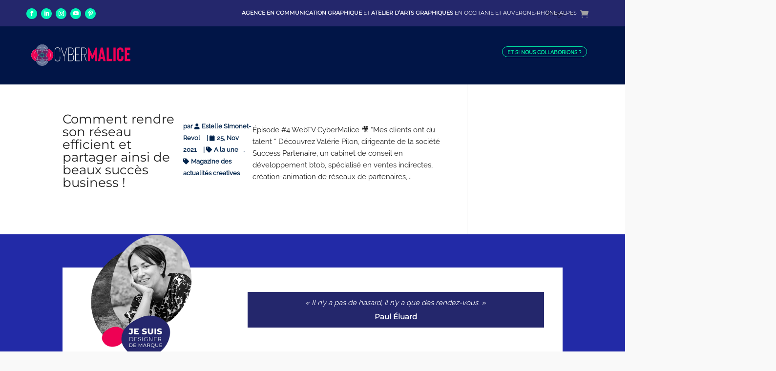

--- FILE ---
content_type: image/svg+xml
request_url: https://www.cybermalice.net/wp-content/uploads/2020/05/cybermalice-BLANC.svg
body_size: 1734
content:
<?xml version="1.0" encoding="utf-8"?>
<!-- Generator: Adobe Illustrator 24.1.3, SVG Export Plug-In . SVG Version: 6.00 Build 0)  -->
<svg version="1.1" id="Calque_1" xmlns="http://www.w3.org/2000/svg" xmlns:xlink="http://www.w3.org/1999/xlink" x="0px" y="0px"
	 viewBox="0 0 460 100.5" style="enable-background:new 0 0 460 100.5;" xml:space="preserve">
<style type="text/css">
	.st0{fill:#FFFFFF;}
	.st1{fill:#EE0154;}
	.st2{opacity:0.7;fill:#223668;enable-background:new    ;}
	.st3{fill:none;stroke:#FFFFFF;stroke-miterlimit:10;}
	.st4{fill:none;stroke:#00F6A7;stroke-miterlimit:10;}
</style>
<path class="st0" d="M47.4,61.1c-6-14.5,0.9-31.2,15.4-37.2S94,24.7,100,39.3s-0.9,31.2-15.4,37.2S53.4,75.6,47.4,61.1"/>
<path class="st0" d="M8.3,70.3C-2.8,59.2-2.8,41.2,8.3,30s29.1-11.1,40.3,0s11.1,29.1,0,40.3S19.5,81.4,8.3,70.3
	C8.3,70.3,8.3,70.3,8.3,70.3"/>
<path class="st0" d="M24.5,83c-6-14.5,0.9-31.2,15.4-37.2s31.2,0.9,37.2,15.4s-0.9,31.2-15.4,37.2C47.2,104.4,30.5,97.5,24.5,83"/>
<path class="st0" d="M24.8,39.4c-6-14.5,0.9-31.2,15.4-37.2s31.2,0.9,37.2,15.4S76.5,48.8,62,54.8S30.8,53.9,24.8,39.4"/>
<path class="st0" d="M121.7,79.5c-3.7,0-6.7-1-8.8-3.1c-2.5-2.2-3.7-5.6-3.7-10.2V27.4c0-4.6,1.2-7.9,3.7-10.2
	c2.2-2.1,5.1-3.1,8.8-3.1s6.7,1,8.9,3.1c2.5,2.3,3.7,5.7,3.7,10.2v6.4h-2v-6.4c0-3.9-1-6.9-3.1-8.7c-2.1-1.8-4.8-2.7-7.6-2.5
	c-2.7-0.2-5.4,0.8-7.5,2.5c-2.1,1.9-3.1,4.8-3.1,8.7v38.8c0,3.9,1,6.9,3.1,8.7c2.1,1.8,4.7,2.7,7.5,2.6c2.8,0.2,5.5-0.8,7.6-2.6
	c2.1-1.9,3.1-4.8,3.1-8.7v-9.4h2v9.4c0,4.5-1.2,7.9-3.7,10.2C128.4,78.4,125.4,79.5,121.7,79.5z"/>
<path class="st0" d="M152.5,53.7l12.8-38.8h2.1l-13.9,42.1v21.6h-2V57.1l-13.9-42.1h2.1L152.5,53.7z"/>
<path class="st0" d="M184.6,78.7h-12.7V14.9H183c3.8,0,6.7,1,8.8,2.9c2.5,2.2,3.7,5.5,3.7,10v6.7c0,4.6-1.2,8-3.7,10.2
	c-0.7,0.7-1.6,1.3-2.6,1.7c1.5,0.5,3,1.3,4.2,2.4c2.4,2.4,3.6,5.8,3.6,10.3v6.6c0,4.6-1.2,7.9-3.7,10
	C191.3,77.7,188.4,78.7,184.6,78.7z M173.9,45.9h9.1c3.3,0,5.8-0.8,7.5-2.6c2.1-1.9,3.1-4.8,3.1-8.7v-6.7c0-7.3-3.5-10.9-10.6-10.9
	h-9.1L173.9,45.9z M173.9,76.6h10.6c7,0,10.5-3.6,10.6-10.8v-6.6c0-4-1-6.9-3-8.7c-1.8-1.7-4.3-2.6-7.6-2.6h-10.6V76.6z"/>
<path class="st0" d="M225.2,16.9h-19.4V45h13.6v2h-13.6v29.7h19.4v2h-21.4V14.9h21.4V16.9z"/>
<path class="st0" d="M256.3,78.7h-2.1l-9.5-29h-11.7v29h-2V14.9h12.6c3.3-0.2,6.4,0.9,8.9,3.1c2.5,2.4,3.7,5.8,3.7,10.3v8.1
	c0,4.5-1.2,7.9-3.7,10.2c-1.7,1.5-3.7,2.4-5.9,2.7L256.3,78.7z M251.3,45.1c2.1-1.9,3.1-4.9,3.1-8.7v-8.1c0-3.8-1-6.8-3.1-8.8
	c-2.1-1.8-4.8-2.7-7.6-2.5h-10.6v30.7h10.6C246.9,47.6,249.5,46.8,251.3,45.1z"/>
<path class="st1" d="M298.6,14.9h5.7v63.7h-10V46.9l-8.1,21.8h-5.8l-8.1-21.8v31.8h-10V14.9h5.7l15.3,35.3L298.6,14.9z"/>
<path class="st1" d="M334.5,78.7l-1.8-10.1h-11.5l-1.8,10.1h-10.2l12.7-63.7h10l12.8,63.7H334.5z M322.9,58.5h8l-4-22.8L322.9,58.5z
	"/>
<path class="st1" d="M349.6,78.7V14.9h10v53.7H376v10L349.6,78.7z"/>
<path class="st1" d="M380.8,78.7V14.9h10v63.7H380.8z"/>
<path class="st1" d="M412.4,79.4c-3.9,0.1-7.6-1.2-10.6-3.7c-3-3-4.5-7-4.5-11.9V29.9c0-4.9,1.5-8.9,4.5-11.9
	c2.9-2.5,6.7-3.9,10.6-3.7c4.4,0,7.9,1.2,10.6,3.7c3,2.9,4.5,6.9,4.5,11.9v5.6h-10v-5.6c0-2.2-0.4-3.8-1.3-4.5
	c-1.1-0.8-2.5-1.2-3.8-1.1c-1.3-0.1-2.7,0.3-3.7,1.1c-0.9,0.8-1.4,2.4-1.4,4.5v33.9c0,2.2,0.5,3.7,1.4,4.6c1.1,0.8,2.4,1.2,3.7,1.1
	c1.4,0.1,2.7-0.3,3.8-1.1c0.9-0.8,1.3-2.3,1.3-4.6v-8.2h10v8.2c0,5-1.5,9-4.5,11.9C420.2,78.1,416.7,79.4,412.4,79.4z"/>
<path class="st1" d="M460,25h-16.4V41h11.3v10h-11.3v17.6H460v10h-26.4V14.9H460V25z"/>
<path class="st1" d="M47.4,61.1c-6-14.5,0.9-31.2,15.4-37.2S94,24.7,100,39.3s-0.9,31.2-15.4,37.2S53.4,75.6,47.4,61.1"/>
<path class="st1" d="M8.3,70.3C-2.8,59.2-2.8,41.2,8.3,30s29.1-11.1,40.3,0s11.1,29.1,0,40.3S19.5,81.4,8.3,70.3
	C8.3,70.3,8.3,70.3,8.3,70.3"/>
<path class="st2" d="M24.5,83c-6-14.5,0.9-31.2,15.4-37.2s31.2,0.9,37.2,15.4s-0.9,31.2-15.4,37.2C47.2,104.4,30.5,97.5,24.5,83"/>
<path class="st2" d="M24.8,39.4c-6-14.5,0.9-31.2,15.4-37.2s31.2,0.9,37.2,15.4S76.5,48.8,62,54.8S30.8,53.9,24.8,39.4"/>
<path class="st3" d="M50.9,34.3c5.6-5.8,13.8-8.1,21.6-6.2C68.7,16.2,56,9.6,44,13.4c-7,2.2-12.5,7.7-14.7,14.7
	c1.7-0.4,3.5-0.7,5.3-0.7C40.8,27.4,46.6,29.9,50.9,34.3z"/>
<path class="st3" d="M34.1,50.1c-3.8-4.1-5.9-9.6-5.9-15.2c0-2.3,0.4-4.6,1.1-6.8C17.2,31,9.8,43.3,12.7,55.4
	c2,8.1,8.2,14.5,16.3,16.5C26.7,64.3,28.7,56,34.1,50.1L34.1,50.1z"/>
<path class="st3" d="M89.7,50c0-10.4-7.1-19.5-17.3-22c2.5,7.8,0.6,16.3-5,22.2c5.4,5.9,7.2,14.2,4.9,21.8
	C82.5,69.6,89.7,60.5,89.7,50z"/>
<path class="st4" d="M56.3,43.6c-1-3.5-2.9-6.7-5.5-9.3c-2.5,2.6-4.4,5.8-5.4,9.2c1.7-0.4,3.5-0.6,5.2-0.6
	C52.6,42.9,54.5,43.2,56.3,43.6z"/>
<path class="st3" d="M50.9,65.8c-4.3,4.4-10.1,6.9-16.2,6.9c-1.9,0-3.8-0.3-5.6-0.7c3.5,12,16.1,18.8,28.1,15.3
	C64.4,85,70.2,79.3,72.3,72C64.6,73.9,56.4,71.6,50.9,65.8L50.9,65.8z"/>
<path class="st4" d="M45.4,43.5c-4.3,1-8.3,3.3-11.3,6.6c3,3.3,7,5.7,11.4,6.8C44.2,52.5,44.1,47.9,45.4,43.5z"/>
<path class="st4" d="M56.3,43.6c1.3,4.3,1.3,8.9-0.1,13.2c4.3-1,8.2-3.3,11.2-6.6C64.4,47.1,60.6,44.7,56.3,43.6z"/>
<path class="st4" d="M45.5,56.9c1.1,3.3,2.9,6.4,5.3,8.9c2.4-2.5,4.3-5.6,5.3-8.9c-1.7,0.4-3.5,0.7-5.3,0.7
	C49.1,57.5,47.3,57.3,45.5,56.9z"/>
<script  xmlns="">var pmblock = 1.4;</script>
</svg>
